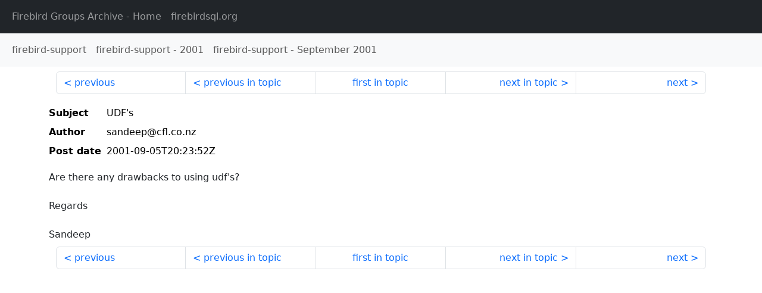

--- FILE ---
content_type: text/html
request_url: http://fb-list-archive.s3-website-eu-west-1.amazonaws.com/firebird-support/2001/9/3844.html
body_size: 1284
content:
<!DOCTYPE html>
<html lang="en">
<head>
    <meta charset="utf-8"/>
    <meta name="viewport" content="width=device-width, initial-scale=1">
    <link href="https://cdn.jsdelivr.net/npm/bootstrap@5.3.3/dist/css/bootstrap.min.css" rel="stylesheet" integrity="sha384-QWTKZyjpPEjISv5WaRU9OFeRpok6YctnYmDr5pNlyT2bRjXh0JMhjY6hW+ALEwIH" crossorigin="anonymous">
    <link href="../../../archive-style.css" rel="stylesheet" type="text/css"/>
    <link rel="canonical" href="http://fb-list-archive.s3-website-eu-west-1.amazonaws.com/firebird-support/2001/9/3844.html"/>
    <title>firebird-support - UDF&#39;s</title>
</head>
<body id="message" class="d-flex flex-column h-100">
<header class="archive-nav">
    <nav class="navbar navbar-expand-lg bg-dark site-menu" data-bs-theme="dark">
        <div class="container-fluid">
            <ul class="navbar-nav">
                <li class="nav-item site-root"><a class="nav-link" href="../../../"><span class="site-name">Firebird Groups Archive</span> - Home</a></li>
                <li class="nav-item parent-site"><a class="nav-link" href="https://www.firebirdsql.org/"><span class="site-name">firebirdsql.org</span></a></li>
            </ul>
        </div>
    </nav>
    <nav class="navbar navbar-expand-lg navbar-light bg-light group-nav">
        <div class="container-fluid">
            <ul class="navbar-nav">
                <li class="nav-item group-root"><a class="nav-link" href="../../index.html"><span class="group-name">firebird-support</span></a></li>
                <li class="nav-item group-year"><a class="nav-link" href="../index.html"><span class="group-name">firebird-support</span> - <span class="year">2001</span></a></li>
                <li class="nav-item group-year-month"><a class="nav-link" href="./index.html"><span class="group-name">firebird-support</span> - <span class="month">September 2001</span></a></li>
            </ul>
        </div>
    </nav>
</header>
<main role="main" class="flex-shrink-0">
    <div class="container">
        <nav class="my-sm-2 msg-nav content-nav-top">
            <div class="container-fluid">
                <ul class="pagination">
                    <li class="page-item previous previous-in-time">
                        <a class="page-link h-100" href="../../2001/9/3843.html">previous</a>
                    </li>
                    <li class="page-item previous previous-in-topic">
                        <a class="page-link h-100" href="../../2001/8/3531.html">previous in topic</a>
                    </li>
                    <li class="page-item first-in-topic"><a class="page-link h-100" href="../../2001/1/175.html">first in topic</a></li>
                    <li class="page-item next next-in-topic">
                        <a class="page-link h-100" href="../../2001/9/3845.html">next in topic</a>
                    </li>
                    <li class="page-item next next-in-time">
                        <a class="page-link h-100" href="../../2001/9/3845.html">next</a>
                    </li>
                </ul>
            </div>
        </nav>
        <div class="msg">
            <div class="msg-header">
                <table class="table table-borderless table-sm">
                    <colgroup>
                        <col class="col-1 msg-header-name">
                        <col class="msg-header-value">
                    </colgroup>
                    <tr class="msg-subject">
                        <th scope="row" class="ps-sm-0 text-nowrap msg-header-name">Subject</th>
                        <td class="msg-header-value subject">UDF&#39;s</td>
                    </tr>
                    <tr class="msg-author">
                        <th scope="row" class="ps-sm-0 text-nowrap msg-header-name">Author</th>
                        <td class="msg-header-value author">sandeep@cfl.co.nz</td>
                    </tr>
                    <tr class="msg-postdate">
                        <th scope="row" class="ps-sm-0 text-nowrap msg-header-name">Post date</th>
                        <td class="msg-header-value date-time">2001-09-05T20:23:52Z</td>
                    </tr>
                </table>
            </div>
            <div class="my-sm-2 msg-body">
<div id="ygrps-yiv-1328550576">Are there any drawbacks to using udf's?<br>
<br>
Regards<br>
<br>
Sandeep</div>
            </div>
        </div>
        <nav class="my-sm-2 msg-nav content-nav-bottom">
            <div class="container-fluid">
                <ul class="pagination">
                    <li class="page-item previous previous-in-time">
                        <a class="page-link h-100" href="../../2001/9/3843.html">previous</a>
                    </li>
                    <li class="page-item previous previous-in-topic">
                        <a class="page-link h-100" href="../../2001/8/3531.html">previous in topic</a>
                    </li>
                    <li class="page-item first-in-topic"><a class="page-link h-100" href="../../2001/1/175.html">first in topic</a></li>
                    <li class="page-item next next-in-topic">
                        <a class="page-link h-100" href="../../2001/9/3845.html">next in topic</a>
                    </li>
                    <li class="page-item next next-in-time">
                        <a class="page-link h-100" href="../../2001/9/3845.html">next</a>
                    </li>
                </ul>
            </div>
        </nav>
    </div>
</main>
</body>
</html>